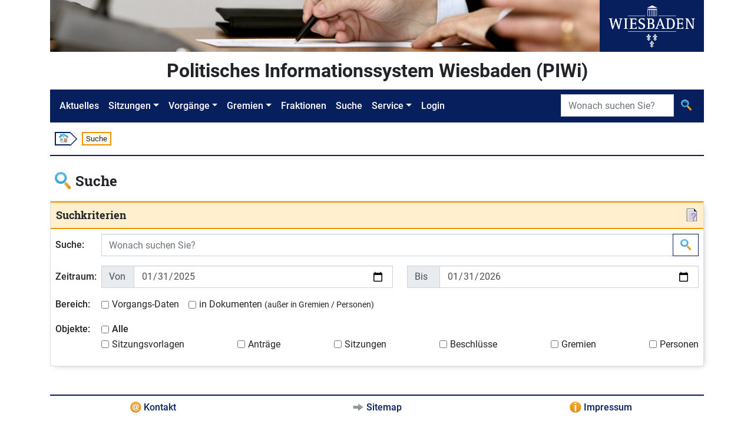

--- FILE ---
content_type: text/html;charset=UTF-8
request_url: https://piwi.wiesbaden.de/suche;jsessionid=422416B420FAEB46E5CA69CF71628F95?0
body_size: 4398
content:
<!DOCTYPE html>
<html lang="de">
<head><link rel="stylesheet" type="text/css" href="./wicket/resource/org.apache.wicket.Application/css/jquery-ui-1.12.1-datapicker/jquery-ui-ver-CE616C753CFA4764EA7BBEA34A78CB9B.css" />
<script type="text/javascript" src="./wicket/resource/org.apache.wicket.resource.JQueryResourceReference/jquery/jquery-3.7.1-ver-962A4A135B116C30221466C5E4F0E7A1.js"></script>
<script type="text/javascript" src="./wicket/resource/org.apache.wicket.Application/js/jquery-ui-1.12.1-datapicker/jquery-ui-ver-803579D7952A13A4B1CF5C2A0FA26AB4.js"></script>
<script type="text/javascript" src="./wicket/resource/org.apache.wicket.Application/js/jquery-ui-1.12.1-datapicker/jquery-ui.datepicker-de-ver-F9B7A3358C2B0B7AB117654ECE0A867E.js"></script>
<script type="text/javascript" src="./wicket/resource/org.apache.wicket.ajax.AbstractDefaultAjaxBehavior/res/js/wicket-ajax-jquery-ver-8FBF37ACEFA139878F1F4590E87D62F8.js"></script>
<script type="text/javascript" src="./wicket/resource/de.eitco.ris.piwi.wicket.behaviour.UtilFunctionsJSResourceReference/UtilFunction-ver-491D506056CBF7B423694CB8CCF31740.js"></script>
<script type="text/javascript" src="./wicket/resource/org.apache.wicket.markup.html.form.AbstractCheckSelector/CheckSelector-ver-478FC907D7F392105B5BF3A26AC442BE.js"></script>

<meta charset="utf-8">
<meta http-equiv="X-UA-Compatible" content="IE=edge">
<meta name="viewport" content="width=device-width, initial-scale=1, shrink-to-fit=no">
<title>PIWi - Politisches Informationssystem Wiesbaden - Suche</title>
<link rel="stylesheet" type="text/css" href="css/piwi.css" />
<link rel="stylesheet" type="text/css" href="bootstrap/css/bootstrap-piwi.min.css" />
<script type="text/javascript" src="bootstrap/js/bootstrap-piwi.min.js"></script>
<script type="text/javascript" id="responsive-bootstrap-toolkit-2.6.3/bootstrap-toolkit.min.js" src="js/responsive-bootstrap-toolkit-2.6.3/bootstrap-toolkit.min.js"></script>
<script type="text/javascript" id="responsive-bootstrap-toolkit-2.6.3/bootstrap-4.js" src="js/responsive-bootstrap-toolkit-2.6.3/bootstrap-4.js"></script>
<script type="text/javascript">
/*<![CDATA[*/
Wicket.Event.add(window, "domready", function(event) { 
PIWI.UTIL.selectMultipleCheckbox("id9",["id3","id4","id5","id6","id7","id8"]);;
PIWI.UTIL.selectMultipleCheckbox("ida",["id3","id4","id5","id6"]);;
Wicket.Event.publish(Wicket.Event.Topic.AJAX_HANDLERS_BOUND);
;});
/*]]>*/
</script>
<script type="text/javascript">
/*<![CDATA[*/
Wicket.Event.add(window, "load", function(event) { 
if (document.getElementById('id1').type != 'date') {var original = $('#id1');var originalName = original.attr('name');var originalValue = original.attr('value');var proxy = $('<input type="text">');proxy.attr('name', originalName);proxy.hide();original.removeAttr('name');original.after(proxy);original.datepicker({altFormat: 'yy-mm-dd',altField: proxy,changeMonth: true,changeYear: true});original.datepicker('setDate', new Date(originalValue));if (originalValue == null || originalValue.length == 0) {proxy.val('');original.val('');}original.change(function(){if (!$(this).val()) {$(this).datepicker('option', 'altField').val('');}});};
if (document.getElementById('id2').type != 'date') {var original = $('#id2');var originalName = original.attr('name');var originalValue = original.attr('value');var proxy = $('<input type="text">');proxy.attr('name', originalName);proxy.hide();original.removeAttr('name');original.after(proxy);original.datepicker({altFormat: 'yy-mm-dd',altField: proxy,changeMonth: true,changeYear: true});original.datepicker('setDate', new Date(originalValue));if (originalValue == null || originalValue.length == 0) {proxy.val('');original.val('');}original.change(function(){if (!$(this).val()) {$(this).datepicker('option', 'altField').val('');}});};
Wicket.CheckboxSelector.initializeSelector('idc', Wicket.CheckboxSelector.findCheckboxesFunction('idb','objects'));;
Wicket.CheckboxSelector.attachUpdateHandlers('idc', Wicket.CheckboxSelector.findCheckboxesFunction('idb','objects'));;
;});
/*]]>*/
</script>
</head>
<body id="ankerseitenbegin" class="d-flex flex-column">

<!-- Logo -->
<div class="container flex-shrink-0">
<div class="d-flex">
<div class="d-none d-xl-block">
<img src="images/Header.jpg" alt="" style="height: 88px;"><!-- Leerer Alt-Text da nur ein Logo -->
</div>
<div class="text-center bg-primary flex-grow-1">
<img src="images/Wiesbaden_Logo.svg" alt="Logo der Stadt Wiesbaden" style="height: 88px;">
</div>
</div>
</div>
<!-- "PIWI" Text / angemeldet -->
<div class="container pt-2 pb-2 flex-shrink-0">
<div class="piwihead text-center">
Politisches Informationssystem Wiesbaden (PIWi) 
</div>
</div>
<!-- Navigation -->
<div class="container sticky-nav mb-2 flex-shrink-0">

<nav class="navbar navbar-expand-lg navbar-dark bg-primary" id="navbar">
<button class="navbar-toggler" type="button" data-toggle="collapse" data-target="#navbarMenu"
aria-controls="navbarMenu" aria-expanded="false" aria-label="Navigation ein-/ausblenden">
<span class="navbar-toggler-icon"></span>
</button>
<div class="collapse navbar-collapse" id="navbarMenu">
<ul class="navbar-nav">
<li class="nav-item"><!-- FIXME class="active" --><a class="nav-link" href="./aktuelles;jsessionid=422416B420FAEB46E5CA69CF71628F95">Aktuelles</a></li>
<li class="nav-item dropdown">
<a class="nav-link dropdown-toggle" href="#" id="navbarDropdownMenuLink-Sitzungen" data-toggle="dropdown" aria-haspopup="true" aria-expanded="false">Sitzungen</a>
<ul class="dropdown-menu" aria-labelledby="navbarDropdownMenuLink-Sitzungen">
<li><a class="dropdown-item" href="./sitzung/kalender;jsessionid=422416B420FAEB46E5CA69CF71628F95"><img class="svg-icon" src="images/Kalender.svg" alt=""/> <span>Sitzungskalender</span></a></li>
<li><a class="dropdown-item" href="./sitzung/uebersicht;jsessionid=422416B420FAEB46E5CA69CF71628F95"><img class="svg-icon" src="images/Vorgang_Sitzung.svg" alt=""/> <span>Sitzungen</span></a></li>
</ul>
</li>
<li class="nav-item dropdown">
<a class="nav-link dropdown-toggle" href="#" id="navbarDropdownMenuLink-Vorgänge" data-toggle="dropdown" aria-haspopup="true" aria-expanded="false">Vorgänge</a>
<ul class="dropdown-menu" aria-labelledby="navbarDropdownMenuLink-Vorgänge">
<li><a class="dropdown-item" href="./sitzungsvorlage/uebersicht;jsessionid=422416B420FAEB46E5CA69CF71628F95"><img class="svg-icon" src="images/Vorgang_SV.svg" alt=""/> <span>Sitzungsvorlagen</span></a></li>
<li><a class="dropdown-item" href="./antrag/uebersicht;jsessionid=422416B420FAEB46E5CA69CF71628F95"><img class="svg-icon" src="images/Vorgang_Antrag.svg" alt=""/> <span>Anträge</span></a></li>
<li></li>
</ul>
</li>
<li class="nav-item dropdown">
<a class="nav-link dropdown-toggle" href="#" id="navbarDropdownMenuLink-Gremien" data-toggle="dropdown" aria-haspopup="true" aria-expanded="false">Gremien</a>
<ul class="dropdown-menu" aria-labelledby="navbarDropdownMenuLink-Gremien">
<li><a class="dropdown-item" href="./gremium/detail/1/mitgliederaktuell;jsessionid=422416B420FAEB46E5CA69CF71628F95" title="Öffnet die Detailansicht des Gremiums „Stadtverordnetenversammlung“"><img class="svg-icon" src="images/Gremium.svg" alt=""/> <span>Stadtverordnetenversammlung</span></a></li>
<li><a class="dropdown-item" href="./gremium/ausschuss/uebersicht;jsessionid=422416B420FAEB46E5CA69CF71628F95"><img class="svg-icon" src="images/Gremium.svg" alt=""/> <span>Ausschüsse</span></a></li>
<li><a class="dropdown-item" href="./gremium/ortsbeirat/uebersicht;jsessionid=422416B420FAEB46E5CA69CF71628F95"><img class="svg-icon" src="images/Gremium.svg" alt=""/> <span>Ortsbeiräte</span></a></li>
<li><a class="dropdown-item" href="./gremium/beirat/uebersicht;jsessionid=422416B420FAEB46E5CA69CF71628F95"><img class="svg-icon" src="images/Gremium.svg" alt=""/> <span>Beiräte</span></a></li>
<li><a class="dropdown-item" href="./gremium/detail/100/mitgliederaktuell;jsessionid=422416B420FAEB46E5CA69CF71628F95" title="Öffnet die Detailansicht des Gremiums „Magistrat“"><img class="svg-icon" src="images/Gremium.svg" alt=""/> <span>Magistrat</span></a></li>
</ul>
</li>
<li class="nav-item"><a class="nav-link" href="./fraktion/uebersicht;jsessionid=422416B420FAEB46E5CA69CF71628F95">Fraktionen</a></li>
<li class="nav-item"><a class="nav-link" href="./suche;jsessionid=422416B420FAEB46E5CA69CF71628F95">Suche</a></li>
<li class="nav-item dropdown">
<a class="nav-link dropdown-toggle" href="#" id="navbarDropdownMenuLink-Service" data-toggle="dropdown" aria-haspopup="true" aria-expanded="false" lang="en">Service</a>
<ul class="dropdown-menu" aria-labelledby="navbarDropdownMenuLink-Vorgänge">
<li><a class="dropdown-item" href="./service/hilfesuche;jsessionid=422416B420FAEB46E5CA69CF71628F95"><img class="svg-icon" src="images/Hilfe_Suche.svg" alt=""> <span>Hilfe zur Suche</span></a></li>
<li><a class="dropdown-item" title="Externer Link - Öffnet neues Browserfenster" href="https://www.wiesbaden.de/rathaus/stadtpolitik/politisches-informationssystem/faq.php" target="_blank"><img class="svg-icon" src="images/Hilfe.svg" alt=""> <span>FAQ (Gesamt)</span></a></li>
<li><a class="dropdown-item" href="./service/kontakt;jsessionid=422416B420FAEB46E5CA69CF71628F95" title="Öffnet „Kontakt“"><img class="svg-icon" src="images/Kontakt.svg" alt=""> <span>Kontakt</span></a></li>
<li><a class="dropdown-item" href="./service/impressum;jsessionid=422416B420FAEB46E5CA69CF71628F95" title="Öffnet „Impressum“"><img class="svg-icon" src="images/Impressum.svg" alt=""> <span>Impressum</span></a></li>

</ul>
</li>

<li class="nav-item"><a class="nav-link" lang="en" href="./extranet/login;jsessionid=422416B420FAEB46E5CA69CF71628F95">Login</a></li>
<li class="nav-item"></li>
</ul>
</div>
<form role="search" class="form-inline" style="position: absolute; padding: inherit; right: 0; top: 0;" id="idd" method="post" action="./suche;jsessionid=422416B420FAEB46E5CA69CF71628F95?0-1.-nav-searchform"><div id="idd_hf_0" hidden="" class="hidden-fields"></div>
<div class="input-group">
<label class="sr-only" id="ide-w-lbl" for="ide">Suche</label>
<input type="search" class="form-control" placeholder="Wonach suchen Sie?" title="Suche" style="max-width: 12rem;" value="" name="searchtext" id="ide" list="idf">

<div class="input-group-append">
<button class="btn" type="submit" title="Suche">
<img class="svg-icon" src="images/Suche.svg" alt="">
</button>
</div>
</div>
</form>
<script>
/*<![CDATA[*/

$("#navbarMenu").on("show.bs.collapse", function() {
$(document.documentElement).animate({
scrollTop: $("#navbar").offset().top
});
});
$("#navbarMenu .dropdown").on("shown.bs.dropdown", function(event) {
$("#navbarMenu").animate({
scrollTop: event.target.offsetTop - 50
});
});

/*]]>*/
</script>
</nav>

</div>
<!-- Breadcrumb -->
<div class="container d-none d-md-block flex-shrink-0">
<div class="my-2 ml-2 p-0 font-size-small">
<ol class="d-flex" style="list-style: none; padding: 0 ">
<li class="breadcrumbbox-arrow"><a href="./aktuelles;jsessionid=422416B420FAEB46E5CA69CF71628F95"><img class="svg-icon" style="margin-top: -1px; margin-bottom: 1px;" src="images/Start.svg" alt=""></a></li>


<li class="breadcrumbbox-active">Suche</li>

</ol>
</div>
<div class="divider my-2"></div>
</div>
<!-- Main Content -->
<main class="container mt-3 pb-2 flex-grow-1 flex-shrink-0">

<div>

<div class="d-flex ml-2">
<div class="font-size-biggest">
<img class="svg-icon pr-2" src="images/Suche.svg" alt=""/>
</div>
<div>
<h1 class="font-size-biggest">
<span class="d-inline-block">Suche</span>

</h1>
</div>
</div>

</div>
<div class="colors_suche mt-2">
<section class="card">
<div class="card-header">
<div class="d-flex justify-content-between">
<div><h2>Suchkriterien</h2></div>
<div><a href="./service/hilfesuche;jsessionid=422416B420FAEB46E5CA69CF71628F95"> <img class="svg-icon" src="images/Hilfe_Suche.svg" alt=""></a></div>
</div>
</div>
<div class="card-body">

<form id="idb" method="post" action="./suche;jsessionid=422416B420FAEB46E5CA69CF71628F95?0-1.-sucheform"><div id="idb_hf_0" hidden="" class="hidden-fields"></div>
<div class="keyvalue-container keyvalue-minimumkeywidth">
<div class="keyvalue-row keyvalue-row-form">
<div class="keyvalue-key">
<label class="col-form-label required" id="id10-w-lbl" for="id10">Suche:</label>
</div>
<div class="keyvalue-value">
<div class="input-group">
<input class="form-control" type="search" placeholder="Wonach suchen Sie?" title="Suche" value="" name="suchtext" id="id10" list="id11">

<div class="input-group-append">
<button class="btn btn-outline-primary" type="submit" title="Suche">
<img class="svg-icon" src="images/Suche.svg" alt="">
</button>
</div>
</div>
</div>
</div>
<div class="keyvalue-row keyvalue-row-form">
<div class="keyvalue-key">
<div class="col-form-label">Zeitraum:</div>
</div>
<div class="keyvalue-value">
<div class="d-flex flex-column flex-md-row">
<div class="input-group mb-2 mb-md-0 mr-md-4">
<div class="input-group-prepend">
<label class="input-group-text" style="width: 3.5em;" id="id1-w-lbl" for="id1">Von</label>
</div>
<input class="form-control" type="date" value="2025-01-31" name="von" id="id1">
</div>
<div class="input-group">
<div class="input-group-prepend">
<label class="input-group-text" style="width: 3.5em;" id="id2-w-lbl" for="id2">Bis</label>
</div>
<input class="form-control" type="date" value="2026-01-31" name="bis" id="id2">
</div>
</div>
</div>
</div>
<div class="keyvalue-row keyvalue-row-form">
<div class="keyvalue-key">
<span class="col-form-label">Bereich:</span>
</div>
<div class="keyvalue-value">
<div class="form-check form-check-inline">
<input class="form-check-input" type="checkbox" id="id9" name="scope" value="check0"> <label class="form-check-label" id="id9-w-lbl" for="id9">Vorgangs-Daten</label>
</div>
<div class="form-check form-check-inline">
<input class="form-check-input" type="checkbox" id="ida" name="scope" value="check1"> <label class="form-check-label" id="ida-w-lbl" for="ida">in Dokumenten <small class="text-nowrap">(außer in Gremien / Personen)</small></label>
</div>
</div>
</div>
<div class="keyvalue-row keyvalue-row-form">
<div class="keyvalue-key">
<span class="col-form-label">Objekte:</span>
</div>
<div class="keyvalue-value">
<div class="form-check form-check-inline">
<input class="form-check-input" type="checkbox" id="idc"> <label class="form-check-label font-weight-medium" id="idc-w-lbl" for="idc">Alle</label>
</div>
<div class="d-flex justify-content-between flex-wrap flex-column flex-lg-row flex-grow-1">
<div class="form-check form-check-inline">
<input class="form-check-input" type="checkbox" id="id3" name="objects" value="check2"> <label class="form-check-label" id="id3-w-lbl" for="id3">Sitzungsvorlagen</label>
</div>
<div class="form-check form-check-inline">
<input class="form-check-input" type="checkbox" id="id4" name="objects" value="check3"> <label class="form-check-label" id="id4-w-lbl" for="id4">Anträge</label>
</div>
<div class="form-check form-check-inline">
<input class="form-check-input" type="checkbox" id="id5" name="objects" value="check4"> <label class="form-check-label" id="id5-w-lbl" for="id5">Sitzungen</label>
</div>
<div class="form-check form-check-inline">
<input class="form-check-input" type="checkbox" id="id6" name="objects" value="check5"> <label class="form-check-label" id="id6-w-lbl" for="id6">Beschlüsse</label>
</div>
<div class="form-check form-check-inline">
<input class="form-check-input" type="checkbox" id="id7" name="objects" value="check6"> <label class="form-check-label" id="id7-w-lbl" for="id7">Gremien</label>
</div>
<div class="form-check form-check-inline m-0">
<input class="form-check-input" type="checkbox" id="id8" name="objects" value="check7"> <label class="form-check-label" id="id8-w-lbl" for="id8">Personen</label>
</div>
</div>
</div>
</div>
<div class="keyvalue-row">
<div class="keyvalue-key keyvalue-row-form">

</div>
<div class="keyvalue-value">
<!-- pt hack damit alle auf einer Höhe mit Bewertung: ist -->
<div class="d-flex flex-column flex-md-row pt-0 pt-md-2 pt-lg-0 justify-content-end">

</div>
</div>
</div>
</div>
</form>
</div>
</section>

</div>

</main>
<!-- Footer -->
<div class="container mt-4 pb-3 flex-shrink-0">
<div class="divider"></div>
<div class="row footer">
<div class="col-4 text-center">
<img class="svg-icon" src="images/Kontakt.svg" alt=""><br class="d-md-none"> <a href="./service/kontakt;jsessionid=422416B420FAEB46E5CA69CF71628F95" title="Öffnet „Kontakt“">Kontakt</a>
</div>
<div class="col-4 text-center">
<img class="svg-icon" src="images/Aktion.svg" alt=""><br class="d-md-none"> <a href="./service/sitemap;jsessionid=422416B420FAEB46E5CA69CF71628F95" title="Öffnet „Sitemap“">Sitemap</a>
</div>
<div class="col-4 text-center">
<img class="svg-icon" src="images/Impressum.svg" alt=""><br class="d-md-none"> <a href="./service/impressum;jsessionid=422416B420FAEB46E5CA69CF71628F95" title="Öffnet „Impressum“">Impressum</a>
</div>
</div>
<div class="d-flex justify-content-end pr-3">
<div id="zumseitenbeginn" style="display:none; border-radius: 50%; background-color: white; position: fixed; z-index: 10000; height: 50px; width: 50px; bottom: 50px; box-shadow: 4px 4px 13px -1px #888;">
<div style="display: flex; height: 100%; width: 100%; justify-content: center; align-items: center;">
<a href="#ankerseitenbegin" title="Springt zum Seitenanfang" style="height: 80%"><img src="images/Hoch.svg" style="height: 100%;"></a>
</div>
</div>
</div>
</div>
<script type="text/javascript">
/*<![CDATA[*/

(function() {
var isScrolling = false;
$(window).scroll(function() {
isScrolling = true;
});
setInterval( function() {
if (isScrolling) {
isScrolling = false;
var element = $('#zumseitenbeginn');
if ($(this).scrollTop() > 50) {
if (element.data("fading") !== "in") {
element.data("fading", "in");
$('#zumseitenbeginn').stop(true, true).fadeIn();
}
} else {
if (element.data("fading") !== "out") {
element.data("fading", "out");
$('#zumseitenbeginn').stop(true, true).fadeOut();
}
}
}
}, 500);
}());

/*]]>*/
</script>




</body>
</html>


--- FILE ---
content_type: image/svg+xml
request_url: https://piwi.wiesbaden.de/images/Vorgang_Antrag.svg
body_size: 1049
content:
<?xml version="1.0" encoding="UTF-8" standalone="no"?>
<!-- Created with Inkscape (http://www.inkscape.org/) -->

<svg xmlns:dc="http://purl.org/dc/elements/1.1/" xmlns:cc="http://creativecommons.org/ns#" xmlns:rdf="http://www.w3.org/1999/02/22-rdf-syntax-ns#" xmlns:svg="http://www.w3.org/2000/svg" xmlns="http://www.w3.org/2000/svg" xmlns:xlink="http://www.w3.org/1999/xlink" xmlns:sodipodi="http://sodipodi.sourceforge.net/DTD/sodipodi-0.dtd" xmlns:inkscape="http://www.inkscape.org/namespaces/inkscape" width="256" height="256" viewBox="0 0 67.733331 67.733331" version="1.1" id="svg8" sodipodi:docname="vorg_antr.svg" inkscape:version="0.92.1 r15371">
  <defs id="defs2">
    <linearGradient inkscape:collect="always" id="Fuellung">
      <stop style="stop-color:#ffae5d;stop-opacity:1" offset="0" id="stop4488" />
      <stop style="stop-color:#fe8b18;stop-opacity:1" offset="1" id="stop4490" />
    </linearGradient>
    <linearGradient inkscape:collect="always" xlink:href="#Fuellung" id="linearGradient4494" x1="185.53854" y1="162.11602" x2="234.4829" y2="162.11602" gradientUnits="userSpaceOnUse" gradientTransform="matrix(1.0031662,0,0,1.0031662,-0.66493714,-0.51329269)" />
  </defs>
  <sodipodi:namedview id="base" pagecolor="#ffffff" bordercolor="#666666" borderopacity="1.0" inkscape:pageopacity="0.0" inkscape:pageshadow="2" inkscape:zoom="0.35" inkscape:cx="400" inkscape:cy="560" inkscape:document-units="mm" inkscape:current-layer="layer1" showgrid="false" units="px" inkscape:snap-page="false" inkscape:window-width="1920" inkscape:window-height="1057" inkscape:window-x="1592" inkscape:window-y="-8" inkscape:window-maximized="1" />
  <metadata id="metadata5">
    <rdf:RDF>
      <cc:Work rdf:about="">
        <dc:format>image/svg+xml</dc:format>
        <dc:type rdf:resource="http://purl.org/dc/dcmitype/StillImage" />
        <dc:title></dc:title>
      </cc:Work>
    </rdf:RDF>
  </metadata>
  <g inkscape:label="Ebene 1" inkscape:groupmode="layer" id="layer1" transform="translate(0,-229.26668)">
    <rect id="rect3680" width="48.106228" height="48.106228" x="185.9576" y="138.0629" style="fill:url(#linearGradient4494);fill-opacity:1;stroke:#000000;stroke-width:4.013;stroke-miterlimit:4;stroke-dasharray:none" rx="5.1761518" ry="5.1761518" transform="rotate(45)" />
  </g>
</svg>


--- FILE ---
content_type: application/javascript
request_url: https://piwi.wiesbaden.de/wicket/resource/de.eitco.ris.piwi.wicket.behaviour.UtilFunctionsJSResourceReference/UtilFunction-ver-491D506056CBF7B423694CB8CCF31740.js
body_size: 560
content:
"use strict";

if (typeof (PIWI) === "undefined") {
window.PIWI = {}
}
if (typeof (PIWI.UTIL) === "undefined") {
window.PIWI.UTIL = {}
}
PIWI.UTIL.scrollToSmooth = function(componentId) {
var component = $("#" + componentId);
if (component.length > 0) {
$('html,body').animate({
scrollTop : component.offset().top - 60
}, 'slow');
}
};
PIWI.UTIL.REGISTERED_CHECKBOXES_TO_TRIGGER = new Map();
PIWI.UTIL.selectMultipleCheckbox = function(triggerComponentId, checkboxesToTrigger) {
for (var i = 0; i < checkboxesToTrigger.length; i++) {
var triggersForComponent = PIWI.UTIL.REGISTERED_CHECKBOXES_TO_TRIGGER.get(checkboxesToTrigger[i]);
if (!(triggersForComponent instanceof Array)) {
triggersForComponent = new Array();
PIWI.UTIL.REGISTERED_CHECKBOXES_TO_TRIGGER.set(checkboxesToTrigger[i], triggersForComponent);
}
triggersForComponent.push(triggerComponentId);
}
document.getElementById(triggerComponentId).addEventListener("click", function(event) {
PIWI.UTIL.REGISTERED_CHECKBOXES_TO_TRIGGER.forEach(function(triggers, toTrigger) {
var shouldBeActive = false;
if (triggers instanceof Array) {
for (var i = 0; i < triggers.length; i++) {
if (document.getElementById(triggers[i]).checked) {
shouldBeActive = true;
break;
}
}
}
if (document.getElementById(toTrigger).checked != shouldBeActive) {
document.getElementById(toTrigger).click();
}
});
});
};
